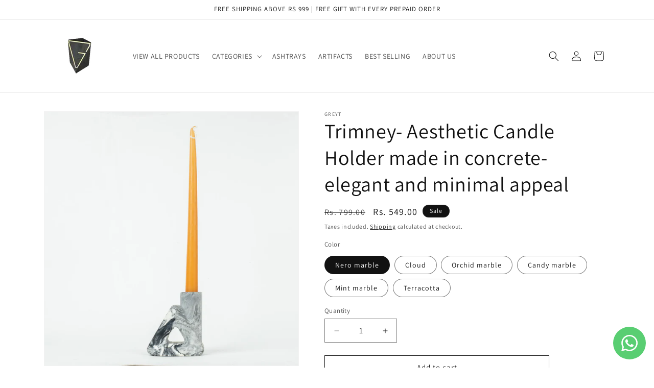

--- FILE ---
content_type: text/javascript; charset=utf-8
request_url: https://greyt.in/products/copy-of-trimney-aesthetic-candle-holder-made-in-concrete-elegant-and-minimal-appeal.js?currency=INR&country=IN
body_size: 1540
content:
{"id":7803038564539,"title":"Trimney- Aesthetic Candle Holder made in concrete- elegant and minimal appeal","handle":"copy-of-trimney-aesthetic-candle-holder-made-in-concrete-elegant-and-minimal-appeal","description":"\u003cp\u003e\u003cspan style=\"font-size: 13px; color: #000000; font-weight: normal; text-decoration: none; font-family: 'Arial'; font-style: normal; text-decoration-skip-ink: none;\"\u003eThe world of candle holders has traversed an incredible expedition from maximalist, intricate and ornate pieces to super minimal ones, which are currently ruling the market. Birthed from the juxtaposition of a hollowed cylinder and triangular prism, the design looks uber-chic and high on the minimalist quotient. Candle Holders are becoming such a big trend in the market these days, and if you have been on the hunt for a minimalistic monochrome stunner, look no further. Embodying luxury and elegance, this candle holder looks stunning even without the candle. With one niche for housing a jumbo candle, it makes for a wonderful gift! Style it in your bedroom, dining area, or living room- its chic aesthetic will dazzle regardless. \u003c\/span\u003e\u003c\/p\u003e\n\u003cp\u003e\u003cspan style=\"font-size: 13px; color: #000000; font-weight: normal; text-decoration: none; font-family: 'Arial'; font-style: normal; text-decoration-skip-ink: none;\"\u003eDimensions- 4x9x10cm\u003c\/span\u003e\u003c\/p\u003e\n\u003cp\u003e\u003cspan style=\"font-size: 13px; color: #000000; font-weight: normal; text-decoration: none; font-family: 'Arial'; font-style: normal; text-decoration-skip-ink: none;\"\u003eNote- Product does not come with the candle.\u003c\/span\u003e\u003c\/p\u003e","published_at":"2023-03-16T16:45:21+05:30","created_at":"2023-03-03T16:35:46+05:30","vendor":"Greyt","type":"","tags":["nero marble","trimney"],"price":54900,"price_min":54900,"price_max":54900,"available":true,"price_varies":false,"compare_at_price":79900,"compare_at_price_min":79900,"compare_at_price_max":79900,"compare_at_price_varies":false,"variants":[{"id":44515460284603,"title":"Nero marble","option1":"Nero marble","option2":null,"option3":null,"sku":"","requires_shipping":true,"taxable":true,"featured_image":{"id":34258754699451,"product_id":7803038564539,"position":9,"created_at":"2023-03-03T16:46:15+05:30","updated_at":"2023-12-02T17:52:30+05:30","alt":null,"width":1000,"height":1000,"src":"https:\/\/cdn.shopify.com\/s\/files\/1\/0601\/9933\/8171\/products\/custom_resized_b8383016-073f-4f07-8175-144135218186.jpg?v=1701519750","variant_ids":[44515460284603]},"available":true,"name":"Trimney- Aesthetic Candle Holder made in concrete- elegant and minimal appeal - Nero marble","public_title":"Nero marble","options":["Nero marble"],"price":54900,"weight":0,"compare_at_price":79900,"inventory_management":"shopify","barcode":"","featured_media":{"alt":null,"id":26614834135227,"position":9,"preview_image":{"aspect_ratio":1.0,"height":1000,"width":1000,"src":"https:\/\/cdn.shopify.com\/s\/files\/1\/0601\/9933\/8171\/products\/custom_resized_b8383016-073f-4f07-8175-144135218186.jpg?v=1701519750"}},"requires_selling_plan":false,"selling_plan_allocations":[]},{"id":44515460153531,"title":"Cloud","option1":"Cloud","option2":null,"option3":null,"sku":"","requires_shipping":true,"taxable":true,"featured_image":{"id":34258735825083,"product_id":7803038564539,"position":6,"created_at":"2023-03-03T16:36:00+05:30","updated_at":"2023-12-02T17:52:30+05:30","alt":null,"width":1000,"height":1000,"src":"https:\/\/cdn.shopify.com\/s\/files\/1\/0601\/9933\/8171\/products\/custom_resized_08993dfc-5b18-4908-a582-e14f56cf1533.jpg?v=1701519750","variant_ids":[44515460153531]},"available":true,"name":"Trimney- Aesthetic Candle Holder made in concrete- elegant and minimal appeal - Cloud","public_title":"Cloud","options":["Cloud"],"price":54900,"weight":0,"compare_at_price":79900,"inventory_management":"shopify","barcode":"","featured_media":{"alt":null,"id":26614814539963,"position":6,"preview_image":{"aspect_ratio":1.0,"height":1000,"width":1000,"src":"https:\/\/cdn.shopify.com\/s\/files\/1\/0601\/9933\/8171\/products\/custom_resized_08993dfc-5b18-4908-a582-e14f56cf1533.jpg?v=1701519750"}},"requires_selling_plan":false,"selling_plan_allocations":[]},{"id":44515460186299,"title":"Orchid marble","option1":"Orchid marble","option2":null,"option3":null,"sku":"","requires_shipping":true,"taxable":true,"featured_image":{"id":34258735694011,"product_id":7803038564539,"position":2,"created_at":"2023-03-03T16:35:59+05:30","updated_at":"2023-03-14T17:15:31+05:30","alt":null,"width":1000,"height":1000,"src":"https:\/\/cdn.shopify.com\/s\/files\/1\/0601\/9933\/8171\/products\/custom_resized_6a5b766f-6584-4ad8-80f3-48c1518f2eaf.jpg?v=1678794331","variant_ids":[44515460186299]},"available":true,"name":"Trimney- Aesthetic Candle Holder made in concrete- elegant and minimal appeal - Orchid marble","public_title":"Orchid marble","options":["Orchid marble"],"price":54900,"weight":0,"compare_at_price":79900,"inventory_management":"shopify","barcode":"","featured_media":{"alt":null,"id":26614814408891,"position":2,"preview_image":{"aspect_ratio":1.0,"height":1000,"width":1000,"src":"https:\/\/cdn.shopify.com\/s\/files\/1\/0601\/9933\/8171\/products\/custom_resized_6a5b766f-6584-4ad8-80f3-48c1518f2eaf.jpg?v=1678794331"}},"requires_selling_plan":false,"selling_plan_allocations":[]},{"id":44515460219067,"title":"Candy marble","option1":"Candy marble","option2":null,"option3":null,"sku":"","requires_shipping":true,"taxable":true,"featured_image":{"id":34258735759547,"product_id":7803038564539,"position":5,"created_at":"2023-03-03T16:35:59+05:30","updated_at":"2023-12-02T17:52:30+05:30","alt":null,"width":1000,"height":1000,"src":"https:\/\/cdn.shopify.com\/s\/files\/1\/0601\/9933\/8171\/products\/custom_resized_4cfc4420-6556-4a68-8727-b85f330006a7.jpg?v=1701519750","variant_ids":[44515460219067]},"available":true,"name":"Trimney- Aesthetic Candle Holder made in concrete- elegant and minimal appeal - Candy marble","public_title":"Candy marble","options":["Candy marble"],"price":54900,"weight":0,"compare_at_price":79900,"inventory_management":"shopify","barcode":"","featured_media":{"alt":null,"id":26614814474427,"position":5,"preview_image":{"aspect_ratio":1.0,"height":1000,"width":1000,"src":"https:\/\/cdn.shopify.com\/s\/files\/1\/0601\/9933\/8171\/products\/custom_resized_4cfc4420-6556-4a68-8727-b85f330006a7.jpg?v=1701519750"}},"requires_selling_plan":false,"selling_plan_allocations":[]},{"id":44515460251835,"title":"Mint marble","option1":"Mint marble","option2":null,"option3":null,"sku":"","requires_shipping":true,"taxable":true,"featured_image":{"id":34258735726779,"product_id":7803038564539,"position":4,"created_at":"2023-03-03T16:35:59+05:30","updated_at":"2023-12-02T17:52:30+05:30","alt":null,"width":1000,"height":1000,"src":"https:\/\/cdn.shopify.com\/s\/files\/1\/0601\/9933\/8171\/products\/custom_resized_9f31a34c-c4fe-435c-a5a9-3b166cc784e3.jpg?v=1701519750","variant_ids":[44515460251835]},"available":true,"name":"Trimney- Aesthetic Candle Holder made in concrete- elegant and minimal appeal - Mint marble","public_title":"Mint marble","options":["Mint marble"],"price":54900,"weight":0,"compare_at_price":79900,"inventory_management":"shopify","barcode":"","featured_media":{"alt":null,"id":26614814441659,"position":4,"preview_image":{"aspect_ratio":1.0,"height":1000,"width":1000,"src":"https:\/\/cdn.shopify.com\/s\/files\/1\/0601\/9933\/8171\/products\/custom_resized_9f31a34c-c4fe-435c-a5a9-3b166cc784e3.jpg?v=1701519750"}},"requires_selling_plan":false,"selling_plan_allocations":[]},{"id":44515460317371,"title":"Terracotta","option1":"Terracotta","option2":null,"option3":null,"sku":"","requires_shipping":true,"taxable":true,"featured_image":{"id":34258735857851,"product_id":7803038564539,"position":7,"created_at":"2023-03-03T16:36:00+05:30","updated_at":"2023-12-02T17:52:30+05:30","alt":null,"width":1000,"height":1000,"src":"https:\/\/cdn.shopify.com\/s\/files\/1\/0601\/9933\/8171\/products\/custom_resized_2372e490-2fee-4fe8-bd59-5ea4464afb32.jpg?v=1701519750","variant_ids":[44515460317371]},"available":true,"name":"Trimney- Aesthetic Candle Holder made in concrete- elegant and minimal appeal - Terracotta","public_title":"Terracotta","options":["Terracotta"],"price":54900,"weight":0,"compare_at_price":79900,"inventory_management":"shopify","barcode":"","featured_media":{"alt":null,"id":26614814572731,"position":7,"preview_image":{"aspect_ratio":1.0,"height":1000,"width":1000,"src":"https:\/\/cdn.shopify.com\/s\/files\/1\/0601\/9933\/8171\/products\/custom_resized_2372e490-2fee-4fe8-bd59-5ea4464afb32.jpg?v=1701519750"}},"requires_selling_plan":false,"selling_plan_allocations":[]}],"images":["\/\/cdn.shopify.com\/s\/files\/1\/0601\/9933\/8171\/products\/0X1A6521.jpg?v=1678794331","\/\/cdn.shopify.com\/s\/files\/1\/0601\/9933\/8171\/products\/custom_resized_6a5b766f-6584-4ad8-80f3-48c1518f2eaf.jpg?v=1678794331","\/\/cdn.shopify.com\/s\/files\/1\/0601\/9933\/8171\/files\/BlackWhiteModernHandwrittenSquareStudioLogo_8_8029a3f6-6807-48ff-82cc-1c83d47d7c75.png?v=1701519750","\/\/cdn.shopify.com\/s\/files\/1\/0601\/9933\/8171\/products\/custom_resized_9f31a34c-c4fe-435c-a5a9-3b166cc784e3.jpg?v=1701519750","\/\/cdn.shopify.com\/s\/files\/1\/0601\/9933\/8171\/products\/custom_resized_4cfc4420-6556-4a68-8727-b85f330006a7.jpg?v=1701519750","\/\/cdn.shopify.com\/s\/files\/1\/0601\/9933\/8171\/products\/custom_resized_08993dfc-5b18-4908-a582-e14f56cf1533.jpg?v=1701519750","\/\/cdn.shopify.com\/s\/files\/1\/0601\/9933\/8171\/products\/custom_resized_2372e490-2fee-4fe8-bd59-5ea4464afb32.jpg?v=1701519750","\/\/cdn.shopify.com\/s\/files\/1\/0601\/9933\/8171\/products\/custom_resized_d8a30ef2-7e26-42c1-a386-7c9ea9c2b53b.jpg?v=1701519750","\/\/cdn.shopify.com\/s\/files\/1\/0601\/9933\/8171\/products\/custom_resized_b8383016-073f-4f07-8175-144135218186.jpg?v=1701519750"],"featured_image":"\/\/cdn.shopify.com\/s\/files\/1\/0601\/9933\/8171\/products\/0X1A6521.jpg?v=1678794331","options":[{"name":"Color","position":1,"values":["Nero marble","Cloud","Orchid marble","Candy marble","Mint marble","Terracotta"]}],"url":"\/products\/copy-of-trimney-aesthetic-candle-holder-made-in-concrete-elegant-and-minimal-appeal","media":[{"alt":null,"id":26650398851259,"position":1,"preview_image":{"aspect_ratio":1.0,"height":1000,"width":1000,"src":"https:\/\/cdn.shopify.com\/s\/files\/1\/0601\/9933\/8171\/products\/0X1A6521.jpg?v=1678794331"},"aspect_ratio":1.0,"height":1000,"media_type":"image","src":"https:\/\/cdn.shopify.com\/s\/files\/1\/0601\/9933\/8171\/products\/0X1A6521.jpg?v=1678794331","width":1000},{"alt":null,"id":26614814408891,"position":2,"preview_image":{"aspect_ratio":1.0,"height":1000,"width":1000,"src":"https:\/\/cdn.shopify.com\/s\/files\/1\/0601\/9933\/8171\/products\/custom_resized_6a5b766f-6584-4ad8-80f3-48c1518f2eaf.jpg?v=1678794331"},"aspect_ratio":1.0,"height":1000,"media_type":"image","src":"https:\/\/cdn.shopify.com\/s\/files\/1\/0601\/9933\/8171\/products\/custom_resized_6a5b766f-6584-4ad8-80f3-48c1518f2eaf.jpg?v=1678794331","width":1000},{"alt":null,"id":27437111247035,"position":3,"preview_image":{"aspect_ratio":1.0,"height":500,"width":500,"src":"https:\/\/cdn.shopify.com\/s\/files\/1\/0601\/9933\/8171\/files\/BlackWhiteModernHandwrittenSquareStudioLogo_8_8029a3f6-6807-48ff-82cc-1c83d47d7c75.png?v=1701519750"},"aspect_ratio":1.0,"height":500,"media_type":"image","src":"https:\/\/cdn.shopify.com\/s\/files\/1\/0601\/9933\/8171\/files\/BlackWhiteModernHandwrittenSquareStudioLogo_8_8029a3f6-6807-48ff-82cc-1c83d47d7c75.png?v=1701519750","width":500},{"alt":null,"id":26614814441659,"position":4,"preview_image":{"aspect_ratio":1.0,"height":1000,"width":1000,"src":"https:\/\/cdn.shopify.com\/s\/files\/1\/0601\/9933\/8171\/products\/custom_resized_9f31a34c-c4fe-435c-a5a9-3b166cc784e3.jpg?v=1701519750"},"aspect_ratio":1.0,"height":1000,"media_type":"image","src":"https:\/\/cdn.shopify.com\/s\/files\/1\/0601\/9933\/8171\/products\/custom_resized_9f31a34c-c4fe-435c-a5a9-3b166cc784e3.jpg?v=1701519750","width":1000},{"alt":null,"id":26614814474427,"position":5,"preview_image":{"aspect_ratio":1.0,"height":1000,"width":1000,"src":"https:\/\/cdn.shopify.com\/s\/files\/1\/0601\/9933\/8171\/products\/custom_resized_4cfc4420-6556-4a68-8727-b85f330006a7.jpg?v=1701519750"},"aspect_ratio":1.0,"height":1000,"media_type":"image","src":"https:\/\/cdn.shopify.com\/s\/files\/1\/0601\/9933\/8171\/products\/custom_resized_4cfc4420-6556-4a68-8727-b85f330006a7.jpg?v=1701519750","width":1000},{"alt":null,"id":26614814539963,"position":6,"preview_image":{"aspect_ratio":1.0,"height":1000,"width":1000,"src":"https:\/\/cdn.shopify.com\/s\/files\/1\/0601\/9933\/8171\/products\/custom_resized_08993dfc-5b18-4908-a582-e14f56cf1533.jpg?v=1701519750"},"aspect_ratio":1.0,"height":1000,"media_type":"image","src":"https:\/\/cdn.shopify.com\/s\/files\/1\/0601\/9933\/8171\/products\/custom_resized_08993dfc-5b18-4908-a582-e14f56cf1533.jpg?v=1701519750","width":1000},{"alt":null,"id":26614814572731,"position":7,"preview_image":{"aspect_ratio":1.0,"height":1000,"width":1000,"src":"https:\/\/cdn.shopify.com\/s\/files\/1\/0601\/9933\/8171\/products\/custom_resized_2372e490-2fee-4fe8-bd59-5ea4464afb32.jpg?v=1701519750"},"aspect_ratio":1.0,"height":1000,"media_type":"image","src":"https:\/\/cdn.shopify.com\/s\/files\/1\/0601\/9933\/8171\/products\/custom_resized_2372e490-2fee-4fe8-bd59-5ea4464afb32.jpg?v=1701519750","width":1000},{"alt":null,"id":26614814507195,"position":8,"preview_image":{"aspect_ratio":1.0,"height":1000,"width":1000,"src":"https:\/\/cdn.shopify.com\/s\/files\/1\/0601\/9933\/8171\/products\/custom_resized_d8a30ef2-7e26-42c1-a386-7c9ea9c2b53b.jpg?v=1701519750"},"aspect_ratio":1.0,"height":1000,"media_type":"image","src":"https:\/\/cdn.shopify.com\/s\/files\/1\/0601\/9933\/8171\/products\/custom_resized_d8a30ef2-7e26-42c1-a386-7c9ea9c2b53b.jpg?v=1701519750","width":1000},{"alt":null,"id":26614834135227,"position":9,"preview_image":{"aspect_ratio":1.0,"height":1000,"width":1000,"src":"https:\/\/cdn.shopify.com\/s\/files\/1\/0601\/9933\/8171\/products\/custom_resized_b8383016-073f-4f07-8175-144135218186.jpg?v=1701519750"},"aspect_ratio":1.0,"height":1000,"media_type":"image","src":"https:\/\/cdn.shopify.com\/s\/files\/1\/0601\/9933\/8171\/products\/custom_resized_b8383016-073f-4f07-8175-144135218186.jpg?v=1701519750","width":1000}],"requires_selling_plan":false,"selling_plan_groups":[]}

--- FILE ---
content_type: application/x-javascript; charset=utf-8
request_url: https://bundler.nice-team.net/app/shop/status/greyt1.myshopify.com.js?1764767043
body_size: -361
content:
var bundler_settings_updated='1711105973';